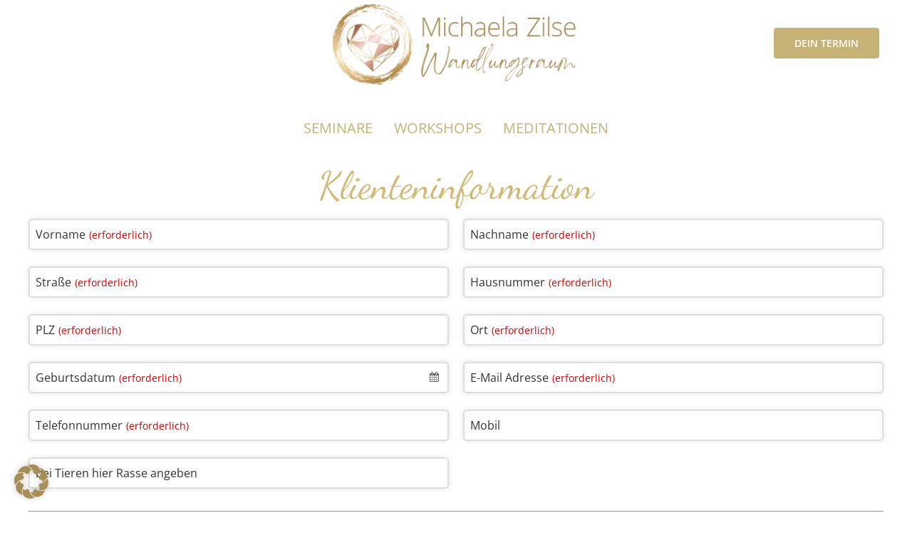

--- FILE ---
content_type: text/css;charset=utf-8
request_url: https://use.typekit.net/idy4lzu.css?ver=2.1.1
body_size: 449
content:
/*
 * The Typekit service used to deliver this font or fonts for use on websites
 * is provided by Adobe and is subject to these Terms of Use
 * http://www.adobe.com/products/eulas/tou_typekit. For font license
 * information, see the list below.
 *
 * cinque-donne:
 *   - http://typekit.com/eulas/00000000000000007735c0a1
 * cinque-donne-pro:
 *   - http://typekit.com/eulas/00000000000000007735c09c
 *
 * © 2009-2026 Adobe Systems Incorporated. All Rights Reserved.
 */
/*{"last_published":"2021-08-23 22:42:21 UTC"}*/

@import url("https://p.typekit.net/p.css?s=1&k=idy4lzu&ht=tk&f=37892.37893&a=4990898&app=typekit&e=css");

@font-face {
font-family:"cinque-donne";
src:url("https://use.typekit.net/af/3e92ee/00000000000000007735c0a1/30/l?primer=7cdcb44be4a7db8877ffa5c0007b8dd865b3bbc383831fe2ea177f62257a9191&fvd=n7&v=3") format("woff2"),url("https://use.typekit.net/af/3e92ee/00000000000000007735c0a1/30/d?primer=7cdcb44be4a7db8877ffa5c0007b8dd865b3bbc383831fe2ea177f62257a9191&fvd=n7&v=3") format("woff"),url("https://use.typekit.net/af/3e92ee/00000000000000007735c0a1/30/a?primer=7cdcb44be4a7db8877ffa5c0007b8dd865b3bbc383831fe2ea177f62257a9191&fvd=n7&v=3") format("opentype");
font-display:auto;font-style:normal;font-weight:700;font-stretch:normal;
}

@font-face {
font-family:"cinque-donne-pro";
src:url("https://use.typekit.net/af/c2cf58/00000000000000007735c09c/30/l?primer=7cdcb44be4a7db8877ffa5c0007b8dd865b3bbc383831fe2ea177f62257a9191&fvd=n4&v=3") format("woff2"),url("https://use.typekit.net/af/c2cf58/00000000000000007735c09c/30/d?primer=7cdcb44be4a7db8877ffa5c0007b8dd865b3bbc383831fe2ea177f62257a9191&fvd=n4&v=3") format("woff"),url("https://use.typekit.net/af/c2cf58/00000000000000007735c09c/30/a?primer=7cdcb44be4a7db8877ffa5c0007b8dd865b3bbc383831fe2ea177f62257a9191&fvd=n4&v=3") format("opentype");
font-display:auto;font-style:normal;font-weight:400;font-stretch:normal;
}

.tk-cinque-donne { font-family: "cinque-donne",serif; }
.tk-cinque-donne-pro { font-family: "cinque-donne-pro",serif; }
